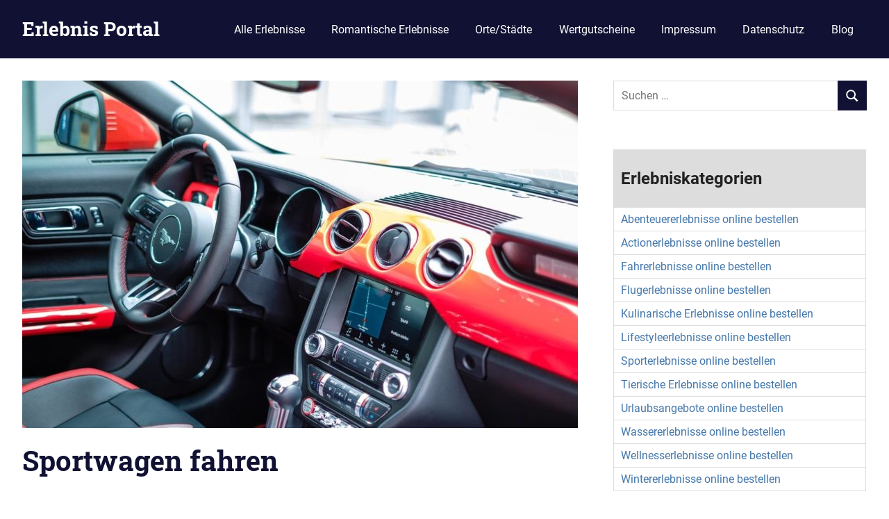

--- FILE ---
content_type: text/html; charset=UTF-8
request_url: https://erlebnis-gutschein-portal.de/sportwagen-fahren/
body_size: 23106
content:
<!DOCTYPE html><html lang="de"><head><meta charset="UTF-8"><meta name="viewport" content="width=device-width, initial-scale=1"><link rel="profile" href="http://gmpg.org/xfn/11"><link rel="pingback" href="https://erlebnis-gutschein-portal.de/xmlrpc.php"><meta name='robots' content='index, follow, max-image-preview:large, max-snippet:-1, max-video-preview:-1' /><title>⇒ Sportwagen fahren bestellen - Erlebnis Gutschein Portal</title><meta name="description" content="Sportwagen fahren für alle Fans von schnellen Autos ✓ Ferrari fahren ✓ Lamborhini fahren ✓ Audi R8 fahren ✓ Corvette fahren ✓ Gutscheine 3 Jahre gültig ✓" /><link rel="canonical" href="https://erlebnis-gutschein-portal.de/sportwagen-fahren/" /><meta property="og:locale" content="de_DE" /><meta property="og:type" content="article" /><meta property="og:title" content="⇒ Sportwagen fahren bestellen - Erlebnis Gutschein Portal" /><meta property="og:description" content="Sportwagen fahren für alle Fans von schnellen Autos ✓ Ferrari fahren ✓ Lamborhini fahren ✓ Audi R8 fahren ✓ Corvette fahren ✓ Gutscheine 3 Jahre gültig ✓" /><meta property="og:url" content="https://erlebnis-gutschein-portal.de/sportwagen-fahren/" /><meta property="og:site_name" content="Erlebnis Portal" /><meta property="article:published_time" content="2015-03-13T12:40:13+00:00" /><meta property="article:modified_time" content="2021-08-20T15:53:29+00:00" /><meta property="og:image" content="https://erlebnis-gutschein-portal.de/wp-content/uploads/2015/09/sportwagen-fahren-neu.jpg" /><meta property="og:image:width" content="1280" /><meta property="og:image:height" content="800" /><meta property="og:image:type" content="image/jpeg" /><meta name="author" content="Erlebnis-Team" /><meta name="twitter:card" content="summary_large_image" /><meta name="twitter:label1" content="Verfasst von" /><meta name="twitter:data1" content="Erlebnis-Team" /><meta name="twitter:label2" content="Geschätzte Lesezeit" /><meta name="twitter:data2" content="2 Minuten" /> <script type="application/ld+json" class="yoast-schema-graph">{"@context":"https://schema.org","@graph":[{"@type":"WebPage","@id":"https://erlebnis-gutschein-portal.de/sportwagen-fahren/","url":"https://erlebnis-gutschein-portal.de/sportwagen-fahren/","name":"⇒ Sportwagen fahren bestellen - Erlebnis Gutschein Portal","isPartOf":{"@id":"https://erlebnis-gutschein-portal.de/#website"},"primaryImageOfPage":{"@id":"https://erlebnis-gutschein-portal.de/sportwagen-fahren/#primaryimage"},"image":{"@id":"https://erlebnis-gutschein-portal.de/sportwagen-fahren/#primaryimage"},"thumbnailUrl":"https://erlebnis-gutschein-portal.de/wp-content/uploads/2015/09/sportwagen-fahren-neu.jpg","datePublished":"2015-03-13T12:40:13+00:00","dateModified":"2021-08-20T15:53:29+00:00","author":{"@id":"https://erlebnis-gutschein-portal.de/#/schema/person/ff85d7a7cbcf37ee6c90700ddea7072a"},"description":"Sportwagen fahren für alle Fans von schnellen Autos ✓ Ferrari fahren ✓ Lamborhini fahren ✓ Audi R8 fahren ✓ Corvette fahren ✓ Gutscheine 3 Jahre gültig ✓","breadcrumb":{"@id":"https://erlebnis-gutschein-portal.de/sportwagen-fahren/#breadcrumb"},"inLanguage":"de","potentialAction":[{"@type":"ReadAction","target":["https://erlebnis-gutschein-portal.de/sportwagen-fahren/"]}]},{"@type":"ImageObject","inLanguage":"de","@id":"https://erlebnis-gutschein-portal.de/sportwagen-fahren/#primaryimage","url":"https://erlebnis-gutschein-portal.de/wp-content/uploads/2015/09/sportwagen-fahren-neu.jpg","contentUrl":"https://erlebnis-gutschein-portal.de/wp-content/uploads/2015/09/sportwagen-fahren-neu.jpg","width":1280,"height":800,"caption":"Sportwagen fahren"},{"@type":"BreadcrumbList","@id":"https://erlebnis-gutschein-portal.de/sportwagen-fahren/#breadcrumb","itemListElement":[{"@type":"ListItem","position":1,"name":"Home","item":"https://erlebnis-gutschein-portal.de/"},{"@type":"ListItem","position":2,"name":"Sportwagen fahren"}]},{"@type":"WebSite","@id":"https://erlebnis-gutschein-portal.de/#website","url":"https://erlebnis-gutschein-portal.de/","name":"Erlebnis Portal","description":"Erlebnisgutscheine und Eventgeschenke","potentialAction":[{"@type":"SearchAction","target":{"@type":"EntryPoint","urlTemplate":"https://erlebnis-gutschein-portal.de/?s={search_term_string}"},"query-input":{"@type":"PropertyValueSpecification","valueRequired":true,"valueName":"search_term_string"}}],"inLanguage":"de"},{"@type":"Person","@id":"https://erlebnis-gutschein-portal.de/#/schema/person/ff85d7a7cbcf37ee6c90700ddea7072a","name":"Erlebnis-Team"}]}</script> <link rel="alternate" type="application/rss+xml" title="Erlebnis Portal &raquo; Feed" href="https://erlebnis-gutschein-portal.de/feed/" /><link rel="alternate" type="application/rss+xml" title="Erlebnis Portal &raquo; Kommentar-Feed" href="https://erlebnis-gutschein-portal.de/comments/feed/" /><link rel="alternate" type="application/rss+xml" title="Erlebnis Portal &raquo; Sportwagen fahren-Kommentar-Feed" href="https://erlebnis-gutschein-portal.de/sportwagen-fahren/feed/" /> <script defer src="[data-uri]"></script> <!--noptimize--><script id="erleb-ready">
			window.advanced_ads_ready=function(e,a){a=a||"complete";var d=function(e){return"interactive"===a?"loading"!==e:"complete"===e};d(document.readyState)?e():document.addEventListener("readystatechange",(function(a){d(a.target.readyState)&&e()}),{once:"interactive"===a})},window.advanced_ads_ready_queue=window.advanced_ads_ready_queue||[];		</script>
		<!--/noptimize--><link rel='stylesheet' id='pt-cv-public-style-css' href='https://erlebnis-gutschein-portal.de/wp-content/cache/autoptimize/autoptimize_single_63e5bf3e10ab10a9503bece255a79c13.php?ver=4.0.1' type='text/css' media='all' /><link rel='stylesheet' id='gridbox-theme-fonts-css' href='https://erlebnis-gutschein-portal.de/wp-content/cache/autoptimize/autoptimize_single_967039b23eda11db0724b09479617d01.php?ver=20201110' type='text/css' media='all' /><style id='wp-emoji-styles-inline-css' type='text/css'>img.wp-smiley, img.emoji {
		display: inline !important;
		border: none !important;
		box-shadow: none !important;
		height: 1em !important;
		width: 1em !important;
		margin: 0 0.07em !important;
		vertical-align: -0.1em !important;
		background: none !important;
		padding: 0 !important;
	}</style><link rel='stylesheet' id='wp-block-library-css' href='https://erlebnis-gutschein-portal.de/wp-includes/css/dist/block-library/style.min.css?ver=6.6.4' type='text/css' media='all' /><style id='classic-theme-styles-inline-css' type='text/css'>/*! This file is auto-generated */
.wp-block-button__link{color:#fff;background-color:#32373c;border-radius:9999px;box-shadow:none;text-decoration:none;padding:calc(.667em + 2px) calc(1.333em + 2px);font-size:1.125em}.wp-block-file__button{background:#32373c;color:#fff;text-decoration:none}</style><style id='global-styles-inline-css' type='text/css'>:root{--wp--preset--aspect-ratio--square: 1;--wp--preset--aspect-ratio--4-3: 4/3;--wp--preset--aspect-ratio--3-4: 3/4;--wp--preset--aspect-ratio--3-2: 3/2;--wp--preset--aspect-ratio--2-3: 2/3;--wp--preset--aspect-ratio--16-9: 16/9;--wp--preset--aspect-ratio--9-16: 9/16;--wp--preset--color--black: #000000;--wp--preset--color--cyan-bluish-gray: #abb8c3;--wp--preset--color--white: #ffffff;--wp--preset--color--pale-pink: #f78da7;--wp--preset--color--vivid-red: #cf2e2e;--wp--preset--color--luminous-vivid-orange: #ff6900;--wp--preset--color--luminous-vivid-amber: #fcb900;--wp--preset--color--light-green-cyan: #7bdcb5;--wp--preset--color--vivid-green-cyan: #00d084;--wp--preset--color--pale-cyan-blue: #8ed1fc;--wp--preset--color--vivid-cyan-blue: #0693e3;--wp--preset--color--vivid-purple: #9b51e0;--wp--preset--color--primary: #4477aa;--wp--preset--color--secondary: #114477;--wp--preset--color--tertiary: #111133;--wp--preset--color--accent: #117744;--wp--preset--color--highlight: #aa445e;--wp--preset--color--light-gray: #dddddd;--wp--preset--color--gray: #999999;--wp--preset--color--dark-gray: #222222;--wp--preset--gradient--vivid-cyan-blue-to-vivid-purple: linear-gradient(135deg,rgba(6,147,227,1) 0%,rgb(155,81,224) 100%);--wp--preset--gradient--light-green-cyan-to-vivid-green-cyan: linear-gradient(135deg,rgb(122,220,180) 0%,rgb(0,208,130) 100%);--wp--preset--gradient--luminous-vivid-amber-to-luminous-vivid-orange: linear-gradient(135deg,rgba(252,185,0,1) 0%,rgba(255,105,0,1) 100%);--wp--preset--gradient--luminous-vivid-orange-to-vivid-red: linear-gradient(135deg,rgba(255,105,0,1) 0%,rgb(207,46,46) 100%);--wp--preset--gradient--very-light-gray-to-cyan-bluish-gray: linear-gradient(135deg,rgb(238,238,238) 0%,rgb(169,184,195) 100%);--wp--preset--gradient--cool-to-warm-spectrum: linear-gradient(135deg,rgb(74,234,220) 0%,rgb(151,120,209) 20%,rgb(207,42,186) 40%,rgb(238,44,130) 60%,rgb(251,105,98) 80%,rgb(254,248,76) 100%);--wp--preset--gradient--blush-light-purple: linear-gradient(135deg,rgb(255,206,236) 0%,rgb(152,150,240) 100%);--wp--preset--gradient--blush-bordeaux: linear-gradient(135deg,rgb(254,205,165) 0%,rgb(254,45,45) 50%,rgb(107,0,62) 100%);--wp--preset--gradient--luminous-dusk: linear-gradient(135deg,rgb(255,203,112) 0%,rgb(199,81,192) 50%,rgb(65,88,208) 100%);--wp--preset--gradient--pale-ocean: linear-gradient(135deg,rgb(255,245,203) 0%,rgb(182,227,212) 50%,rgb(51,167,181) 100%);--wp--preset--gradient--electric-grass: linear-gradient(135deg,rgb(202,248,128) 0%,rgb(113,206,126) 100%);--wp--preset--gradient--midnight: linear-gradient(135deg,rgb(2,3,129) 0%,rgb(40,116,252) 100%);--wp--preset--font-size--small: 13px;--wp--preset--font-size--medium: 20px;--wp--preset--font-size--large: 36px;--wp--preset--font-size--x-large: 42px;--wp--preset--spacing--20: 0.44rem;--wp--preset--spacing--30: 0.67rem;--wp--preset--spacing--40: 1rem;--wp--preset--spacing--50: 1.5rem;--wp--preset--spacing--60: 2.25rem;--wp--preset--spacing--70: 3.38rem;--wp--preset--spacing--80: 5.06rem;--wp--preset--shadow--natural: 6px 6px 9px rgba(0, 0, 0, 0.2);--wp--preset--shadow--deep: 12px 12px 50px rgba(0, 0, 0, 0.4);--wp--preset--shadow--sharp: 6px 6px 0px rgba(0, 0, 0, 0.2);--wp--preset--shadow--outlined: 6px 6px 0px -3px rgba(255, 255, 255, 1), 6px 6px rgba(0, 0, 0, 1);--wp--preset--shadow--crisp: 6px 6px 0px rgba(0, 0, 0, 1);}:where(.is-layout-flex){gap: 0.5em;}:where(.is-layout-grid){gap: 0.5em;}body .is-layout-flex{display: flex;}.is-layout-flex{flex-wrap: wrap;align-items: center;}.is-layout-flex > :is(*, div){margin: 0;}body .is-layout-grid{display: grid;}.is-layout-grid > :is(*, div){margin: 0;}:where(.wp-block-columns.is-layout-flex){gap: 2em;}:where(.wp-block-columns.is-layout-grid){gap: 2em;}:where(.wp-block-post-template.is-layout-flex){gap: 1.25em;}:where(.wp-block-post-template.is-layout-grid){gap: 1.25em;}.has-black-color{color: var(--wp--preset--color--black) !important;}.has-cyan-bluish-gray-color{color: var(--wp--preset--color--cyan-bluish-gray) !important;}.has-white-color{color: var(--wp--preset--color--white) !important;}.has-pale-pink-color{color: var(--wp--preset--color--pale-pink) !important;}.has-vivid-red-color{color: var(--wp--preset--color--vivid-red) !important;}.has-luminous-vivid-orange-color{color: var(--wp--preset--color--luminous-vivid-orange) !important;}.has-luminous-vivid-amber-color{color: var(--wp--preset--color--luminous-vivid-amber) !important;}.has-light-green-cyan-color{color: var(--wp--preset--color--light-green-cyan) !important;}.has-vivid-green-cyan-color{color: var(--wp--preset--color--vivid-green-cyan) !important;}.has-pale-cyan-blue-color{color: var(--wp--preset--color--pale-cyan-blue) !important;}.has-vivid-cyan-blue-color{color: var(--wp--preset--color--vivid-cyan-blue) !important;}.has-vivid-purple-color{color: var(--wp--preset--color--vivid-purple) !important;}.has-black-background-color{background-color: var(--wp--preset--color--black) !important;}.has-cyan-bluish-gray-background-color{background-color: var(--wp--preset--color--cyan-bluish-gray) !important;}.has-white-background-color{background-color: var(--wp--preset--color--white) !important;}.has-pale-pink-background-color{background-color: var(--wp--preset--color--pale-pink) !important;}.has-vivid-red-background-color{background-color: var(--wp--preset--color--vivid-red) !important;}.has-luminous-vivid-orange-background-color{background-color: var(--wp--preset--color--luminous-vivid-orange) !important;}.has-luminous-vivid-amber-background-color{background-color: var(--wp--preset--color--luminous-vivid-amber) !important;}.has-light-green-cyan-background-color{background-color: var(--wp--preset--color--light-green-cyan) !important;}.has-vivid-green-cyan-background-color{background-color: var(--wp--preset--color--vivid-green-cyan) !important;}.has-pale-cyan-blue-background-color{background-color: var(--wp--preset--color--pale-cyan-blue) !important;}.has-vivid-cyan-blue-background-color{background-color: var(--wp--preset--color--vivid-cyan-blue) !important;}.has-vivid-purple-background-color{background-color: var(--wp--preset--color--vivid-purple) !important;}.has-black-border-color{border-color: var(--wp--preset--color--black) !important;}.has-cyan-bluish-gray-border-color{border-color: var(--wp--preset--color--cyan-bluish-gray) !important;}.has-white-border-color{border-color: var(--wp--preset--color--white) !important;}.has-pale-pink-border-color{border-color: var(--wp--preset--color--pale-pink) !important;}.has-vivid-red-border-color{border-color: var(--wp--preset--color--vivid-red) !important;}.has-luminous-vivid-orange-border-color{border-color: var(--wp--preset--color--luminous-vivid-orange) !important;}.has-luminous-vivid-amber-border-color{border-color: var(--wp--preset--color--luminous-vivid-amber) !important;}.has-light-green-cyan-border-color{border-color: var(--wp--preset--color--light-green-cyan) !important;}.has-vivid-green-cyan-border-color{border-color: var(--wp--preset--color--vivid-green-cyan) !important;}.has-pale-cyan-blue-border-color{border-color: var(--wp--preset--color--pale-cyan-blue) !important;}.has-vivid-cyan-blue-border-color{border-color: var(--wp--preset--color--vivid-cyan-blue) !important;}.has-vivid-purple-border-color{border-color: var(--wp--preset--color--vivid-purple) !important;}.has-vivid-cyan-blue-to-vivid-purple-gradient-background{background: var(--wp--preset--gradient--vivid-cyan-blue-to-vivid-purple) !important;}.has-light-green-cyan-to-vivid-green-cyan-gradient-background{background: var(--wp--preset--gradient--light-green-cyan-to-vivid-green-cyan) !important;}.has-luminous-vivid-amber-to-luminous-vivid-orange-gradient-background{background: var(--wp--preset--gradient--luminous-vivid-amber-to-luminous-vivid-orange) !important;}.has-luminous-vivid-orange-to-vivid-red-gradient-background{background: var(--wp--preset--gradient--luminous-vivid-orange-to-vivid-red) !important;}.has-very-light-gray-to-cyan-bluish-gray-gradient-background{background: var(--wp--preset--gradient--very-light-gray-to-cyan-bluish-gray) !important;}.has-cool-to-warm-spectrum-gradient-background{background: var(--wp--preset--gradient--cool-to-warm-spectrum) !important;}.has-blush-light-purple-gradient-background{background: var(--wp--preset--gradient--blush-light-purple) !important;}.has-blush-bordeaux-gradient-background{background: var(--wp--preset--gradient--blush-bordeaux) !important;}.has-luminous-dusk-gradient-background{background: var(--wp--preset--gradient--luminous-dusk) !important;}.has-pale-ocean-gradient-background{background: var(--wp--preset--gradient--pale-ocean) !important;}.has-electric-grass-gradient-background{background: var(--wp--preset--gradient--electric-grass) !important;}.has-midnight-gradient-background{background: var(--wp--preset--gradient--midnight) !important;}.has-small-font-size{font-size: var(--wp--preset--font-size--small) !important;}.has-medium-font-size{font-size: var(--wp--preset--font-size--medium) !important;}.has-large-font-size{font-size: var(--wp--preset--font-size--large) !important;}.has-x-large-font-size{font-size: var(--wp--preset--font-size--x-large) !important;}
:where(.wp-block-post-template.is-layout-flex){gap: 1.25em;}:where(.wp-block-post-template.is-layout-grid){gap: 1.25em;}
:where(.wp-block-columns.is-layout-flex){gap: 2em;}:where(.wp-block-columns.is-layout-grid){gap: 2em;}
:root :where(.wp-block-pullquote){font-size: 1.5em;line-height: 1.6;}</style><link rel='stylesheet' id='gridbox-stylesheet-css' href='https://erlebnis-gutschein-portal.de/wp-content/cache/autoptimize/autoptimize_single_910ea585c09ac0c4703324f2f989dd8c.php?ver=2.4.0' type='text/css' media='all' /><style id='gridbox-stylesheet-inline-css' type='text/css'>.site-description, .type-post .entry-footer .entry-tags, .type-post .entry-footer .post-navigation { position: absolute; clip: rect(1px, 1px, 1px, 1px); width: 1px; height: 1px; overflow: hidden; }</style><link rel='stylesheet' id='gridbox-safari-flexbox-fixes-css' href='https://erlebnis-gutschein-portal.de/wp-content/cache/autoptimize/autoptimize_single_b47be1163e25496a5e58a18c98d278e7.php?ver=20200420' type='text/css' media='all' /><link rel='stylesheet' id='borlabs-cookie-css' href='https://erlebnis-gutschein-portal.de/wp-content/cache/autoptimize/autoptimize_single_8a7546863e0bd0c7fd5da5fa8e1a608c.php?ver=2.3-10' type='text/css' media='all' /> <script defer type="text/javascript" src="https://erlebnis-gutschein-portal.de/wp-includes/js/jquery/jquery.min.js?ver=3.7.1" id="jquery-core-js"></script> <script defer type="text/javascript" src="https://erlebnis-gutschein-portal.de/wp-includes/js/jquery/jquery-migrate.min.js?ver=3.4.1" id="jquery-migrate-js"></script> <!--[if lt IE 9]> <script type="text/javascript" src="https://erlebnis-gutschein-portal.de/wp-content/themes/gridbox/assets/js/html5shiv.min.js?ver=3.7.3" id="html5shiv-js"></script> <![endif]--> <script defer type="text/javascript" src="https://erlebnis-gutschein-portal.de/wp-content/themes/gridbox/assets/js/svgxuse.min.js?ver=1.2.6" id="svgxuse-js"></script> <script defer id="borlabs-cookie-prioritize-js-extra" src="[data-uri]"></script> <script defer data-pagespeed-no-defer type="text/javascript" src="https://erlebnis-gutschein-portal.de/wp-content/plugins/borlabs-cookie/assets/javascript/borlabs-cookie-prioritize.min.js?ver=2.3" id="borlabs-cookie-prioritize-js"></script> <link rel="https://api.w.org/" href="https://erlebnis-gutschein-portal.de/wp-json/" /><link rel="alternate" title="JSON" type="application/json" href="https://erlebnis-gutschein-portal.de/wp-json/wp/v2/posts/10088" /><link rel="EditURI" type="application/rsd+xml" title="RSD" href="https://erlebnis-gutschein-portal.de/xmlrpc.php?rsd" /><meta name="generator" content="WordPress 6.6.4" /><link rel='shortlink' href='https://erlebnis-gutschein-portal.de/?p=10088' /><link rel="alternate" title="oEmbed (JSON)" type="application/json+oembed" href="https://erlebnis-gutschein-portal.de/wp-json/oembed/1.0/embed?url=https%3A%2F%2Ferlebnis-gutschein-portal.de%2Fsportwagen-fahren%2F" /><link rel="alternate" title="oEmbed (XML)" type="text/xml+oembed" href="https://erlebnis-gutschein-portal.de/wp-json/oembed/1.0/embed?url=https%3A%2F%2Ferlebnis-gutschein-portal.de%2Fsportwagen-fahren%2F&#038;format=xml" /> <script defer src="[data-uri]"></script><link rel="icon" href="https://erlebnis-gutschein-portal.de/wp-content/uploads/2015/08/cropped-bungee-jumping-header-32x32.jpg" sizes="32x32" /><link rel="icon" href="https://erlebnis-gutschein-portal.de/wp-content/uploads/2015/08/cropped-bungee-jumping-header-192x192.jpg" sizes="192x192" /><link rel="apple-touch-icon" href="https://erlebnis-gutschein-portal.de/wp-content/uploads/2015/08/cropped-bungee-jumping-header-180x180.jpg" /><meta name="msapplication-TileImage" content="https://erlebnis-gutschein-portal.de/wp-content/uploads/2015/08/cropped-bungee-jumping-header-270x270.jpg" /><style type="text/css" id="wp-custom-css">/*
Füge deinen eigenen CSS-Code nach diesem Kommentar hinter dem abschließenden Schrägstrich ein. 

Klicke auf das Hilfe-Symbol oben, um mehr zu erfahren.
*/</style></head><body class="post-template-default single single-post postid-10088 single-format-standard wp-embed-responsive post-layout-four-columns post-layout-columns date-hidden author-hidden categories-hidden aa-prefix-erleb-"><div id="page" class="hfeed site"> <a class="skip-link screen-reader-text" href="#content">Zum Inhalt springen</a><header id="masthead" class="site-header clearfix" role="banner"><div class="header-main container clearfix"><div id="logo" class="site-branding clearfix"><p class="site-title"><a href="https://erlebnis-gutschein-portal.de/" rel="home">Erlebnis Portal</a></p><p class="site-description">Erlebnisgutscheine und Eventgeschenke</p></div> <button class="primary-menu-toggle menu-toggle" aria-controls="primary-menu" aria-expanded="false" > <svg class="icon icon-menu" aria-hidden="true" role="img"> <use xlink:href="https://erlebnis-gutschein-portal.de/wp-content/themes/gridbox/assets/icons/genericons-neue.svg#menu"></use> </svg><svg class="icon icon-close" aria-hidden="true" role="img"> <use xlink:href="https://erlebnis-gutschein-portal.de/wp-content/themes/gridbox/assets/icons/genericons-neue.svg#close"></use> </svg> <span class="menu-toggle-text screen-reader-text">Menu</span> </button><div class="primary-navigation"><nav id="site-navigation" class="main-navigation" role="navigation"  aria-label="Primary Menu"><ul id="primary-menu" class="menu"><li id="menu-item-24524" class="menu-item menu-item-type-post_type menu-item-object-page menu-item-24524"><a href="https://erlebnis-gutschein-portal.de/erlebnisse/">Alle Erlebnisse</a></li><li id="menu-item-27830" class="menu-item menu-item-type-post_type menu-item-object-post menu-item-27830"><a href="https://erlebnis-gutschein-portal.de/romantische-erlebnisse/">Romantische Erlebnisse</a></li><li id="menu-item-19537" class="menu-item menu-item-type-taxonomy menu-item-object-category menu-item-19537"><a href="https://erlebnis-gutschein-portal.de/category/regional/">Orte/Städte</a></li><li id="menu-item-18862" class="menu-item menu-item-type-post_type menu-item-object-post menu-item-18862"><a href="https://erlebnis-gutschein-portal.de/wertgutscheine/">Wertgutscheine</a></li><li id="menu-item-24867" class="menu-item menu-item-type-post_type menu-item-object-page menu-item-24867"><a href="https://erlebnis-gutschein-portal.de/impressum/">Impressum</a></li><li id="menu-item-24868" class="menu-item menu-item-type-post_type menu-item-object-page menu-item-24868"><a href="https://erlebnis-gutschein-portal.de/datenschutz/">Datenschutz</a></li><li id="menu-item-15728" class="menu-item menu-item-type-taxonomy menu-item-object-category menu-item-15728"><a href="https://erlebnis-gutschein-portal.de/category/blog/">Blog</a></li></ul></nav></div></div></header><div id="content" class="site-content container clearfix"><section id="primary" class="content-single content-area"><main id="main" class="site-main" role="main"><article id="post-10088" class="post-10088 post type-post status-publish format-standard has-post-thumbnail hentry category-allgemein"> <img width="800" height="500" src="https://erlebnis-gutschein-portal.de/wp-content/uploads/2015/09/sportwagen-fahren-neu-800x500.jpg" class="attachment-post-thumbnail size-post-thumbnail wp-post-image" alt="Sportwagen fahren" decoding="async" fetchpriority="high" srcset="https://erlebnis-gutschein-portal.de/wp-content/uploads/2015/09/sportwagen-fahren-neu-800x500.jpg 800w, https://erlebnis-gutschein-portal.de/wp-content/uploads/2015/09/sportwagen-fahren-neu-300x188.jpg 300w, https://erlebnis-gutschein-portal.de/wp-content/uploads/2015/09/sportwagen-fahren-neu-768x480.jpg 768w, https://erlebnis-gutschein-portal.de/wp-content/uploads/2015/09/sportwagen-fahren-neu-1024x640.jpg 1024w, https://erlebnis-gutschein-portal.de/wp-content/uploads/2015/09/sportwagen-fahren-neu.jpg 1280w" sizes="(max-width: 800px) 100vw, 800px" /><header class="entry-header"><h1 class="entry-title">Sportwagen fahren</h1><div class="entry-meta"><span class="meta-date"><a href="https://erlebnis-gutschein-portal.de/sportwagen-fahren/" title="12:40" rel="bookmark"><time class="entry-date published updated" datetime="2015-03-13T12:40:13+00:00">13. März 2015</time></a></span><span class="meta-author"> <span class="author vcard"><a class="url fn n" href="https://erlebnis-gutschein-portal.de/author/marco/" title="Alle Beiträge von Erlebnis-Team anzeigen" rel="author">Erlebnis-Team</a></span></span><span class="meta-category"> <a href="https://erlebnis-gutschein-portal.de/category/allgemein/" rel="category tag">Allgemein</a></span></div></header><div class="entry-content clearfix"><p>Beim Sportwagen fahren können Sie sich auf PS-starke Ausflüge freuen. Es handelt sich um ein absolutes Traum-Erlebnis für Fans von schnellen Autos. Die Auswahl reicht vom Ferrari bis zum Lamborghini. Erleben Sie Luxus pur, wenn Sie in einem Sportwagen Ihrer Wahl Platz nehmen.</p><div class="table-scrollable"><table><thead><tr><td width="52%"; bgcolor=#DDDDDD>Anbieter</td><td bgcolor=#DDDDDD>Bestell Links</td></tr></thead><tbody><tr><td>Jochen Schweizer</td><td>⇒ *<a href="https://www.awin1.com/cread.php?awinmid=11717&#038;awinaffid=625339&#038;clickref=Traumauto&#038;p=%5B%5Bhttps%253A%252F%252Fwww.jochen-schweizer.de%252Fmotorpower%252Ftraumautos%252Cdefault%252Csc.html%5D%5D" target="_blank" rel="nofollow noopener noreferrer" title="Sportwagen fahren Jochen Schweizer">Angebote</a> ⇐</td></tr><tr><td>Mydays</td><td>⇒ *<a href="https://www.awin1.com/cread.php?awinmid=14087&#038;awinaffid=625339&#038;ued=https%3A%2F%2Fwww.mydays.de%2Fgeschenkideen%2Fsportwagen-fahren" target="_blank" rel="nofollow noopener noreferrer" title="Sportwagen fahren Mydays">Angebote</a> ⇐</td></tr><tr><td>Jollydays</td><td>⇒ *<a href="https://www.awin1.com/cread.php?awinmid=14126&#038;awinaffid=625339&#038;clickref=Traumauto&#038;p=%5B%5Bhttps%253A%252F%252Fjollydays.de%252Fthema%252Ftraumwagen-mieten-fahren%5D%5D" target="_blank" rel="nofollow noopener noreferrer" title="Sportwagen fahren Jollydays">Angebote</a> ⇐</td></tr></tbody></table></div><h2>Infos Sportwagen fahren</h2><p>Jetzt wo der Frühling vor der Tür steht und die Bäume wieder austreiben werden Fahrten ins Grüne wieder zu einer der schönsten Freizeitbeschäftigungen. Dann suchen wieder Motorradfahrer, Radfahrer und natürlich Autofahrer die ruhigen Straßen mit herrlicher Nähe zur Natur. Besonders das Sportwagen fahren mit dem Cabriolet &#8211; z.B. mit dem Audi A5 Cabriolet &#8211; sind besonders beliebt.<br /><div class="pt-cv-wrapper"><div class="pt-cv-view pt-cv-grid pt-cv-colsys" id="pt-cv-view-5070f36vfo"><div data-id="pt-cv-page-1" class="pt-cv-page" data-cvc="3"><div class="col-md-4 col-sm-6 col-xs-12 pt-cv-content-item pt-cv-1-col" ><div class='pt-cv-ifield'><a href="https://erlebnis-gutschein-portal.de/ferrari-fahren/" class="_self pt-cv-href-thumbnail pt-cv-thumb-default" target="_self" ><img decoding="async" width="300" height="188" src="https://erlebnis-gutschein-portal.de/wp-content/uploads/2015/08/ferrari-fahren-neu-300x188.jpg" class="pt-cv-thumbnail" alt="Ferrari fahren" srcset="https://erlebnis-gutschein-portal.de/wp-content/uploads/2015/08/ferrari-fahren-neu-300x188.jpg 300w, https://erlebnis-gutschein-portal.de/wp-content/uploads/2015/08/ferrari-fahren-neu-768x480.jpg 768w, https://erlebnis-gutschein-portal.de/wp-content/uploads/2015/08/ferrari-fahren-neu-1024x640.jpg 1024w, https://erlebnis-gutschein-portal.de/wp-content/uploads/2015/08/ferrari-fahren-neu-800x500.jpg 800w, https://erlebnis-gutschein-portal.de/wp-content/uploads/2015/08/ferrari-fahren-neu.jpg 1280w" sizes="(max-width: 300px) 100vw, 300px" /></a><p class="pt-cv-title"><a href="https://erlebnis-gutschein-portal.de/ferrari-fahren/" class="_self" target="_self" >Ferrari fahren</a></p><div class="pt-cv-content">Das Ferrari fahren ist ein sehr beliebtes Erlebnisgeschenk für Männer. Für viele Autofans ist der Ferrari der Inbegriff des rassigen ...<br /><div class="pt-cv-rmwrap"><a href="https://erlebnis-gutschein-portal.de/ferrari-fahren/" class="_self pt-cv-readmore btn btn-success" target="_self">Weiterlesen …</a></div></div></div></div><div class="col-md-4 col-sm-6 col-xs-12 pt-cv-content-item pt-cv-1-col" ><div class='pt-cv-ifield'><a href="https://erlebnis-gutschein-portal.de/lamborghini-fahren/" class="_self pt-cv-href-thumbnail pt-cv-thumb-default" target="_self" ><img decoding="async" width="300" height="188" src="https://erlebnis-gutschein-portal.de/wp-content/uploads/2015/09/lamborghini-fahren-neu-300x188.jpg" class="pt-cv-thumbnail" alt="Lamborghini fahren" srcset="https://erlebnis-gutschein-portal.de/wp-content/uploads/2015/09/lamborghini-fahren-neu-300x188.jpg 300w, https://erlebnis-gutschein-portal.de/wp-content/uploads/2015/09/lamborghini-fahren-neu-768x480.jpg 768w, https://erlebnis-gutschein-portal.de/wp-content/uploads/2015/09/lamborghini-fahren-neu-1024x640.jpg 1024w, https://erlebnis-gutschein-portal.de/wp-content/uploads/2015/09/lamborghini-fahren-neu-800x500.jpg 800w, https://erlebnis-gutschein-portal.de/wp-content/uploads/2015/09/lamborghini-fahren-neu.jpg 1280w" sizes="(max-width: 300px) 100vw, 300px" /></a><p class="pt-cv-title"><a href="https://erlebnis-gutschein-portal.de/lamborghini-fahren/" class="_self" target="_self" >Lamborghini fahren</a></p><div class="pt-cv-content">Bei dem Lamborghini fahren können Sie sich auf kraftvolle Eleganz freuen. Es ist schon etwas ganz Besonderes, in einem Lamborghini ...<br /><div class="pt-cv-rmwrap"><a href="https://erlebnis-gutschein-portal.de/lamborghini-fahren/" class="_self pt-cv-readmore btn btn-success" target="_self">Weiterlesen …</a></div></div></div></div><div class="col-md-4 col-sm-6 col-xs-12 pt-cv-content-item pt-cv-1-col" ><div class='pt-cv-ifield'><a href="https://erlebnis-gutschein-portal.de/porsche-fahren/" class="_self pt-cv-href-thumbnail pt-cv-thumb-default" target="_self" ><img loading="lazy" decoding="async" width="300" height="188" src="https://erlebnis-gutschein-portal.de/wp-content/uploads/2015/09/porsche-fahren-neu-300x188.jpg" class="pt-cv-thumbnail" alt="Porsche fahren" srcset="https://erlebnis-gutschein-portal.de/wp-content/uploads/2015/09/porsche-fahren-neu-300x188.jpg 300w, https://erlebnis-gutschein-portal.de/wp-content/uploads/2015/09/porsche-fahren-neu-768x480.jpg 768w, https://erlebnis-gutschein-portal.de/wp-content/uploads/2015/09/porsche-fahren-neu-1024x640.jpg 1024w, https://erlebnis-gutschein-portal.de/wp-content/uploads/2015/09/porsche-fahren-neu-800x500.jpg 800w, https://erlebnis-gutschein-portal.de/wp-content/uploads/2015/09/porsche-fahren-neu.jpg 1280w" sizes="(max-width: 300px) 100vw, 300px" /></a><p class="pt-cv-title"><a href="https://erlebnis-gutschein-portal.de/porsche-fahren/" class="_self" target="_self" >Porsche fahren</a></p><div class="pt-cv-content">Beim Porsche fahren erwartet Sie ein Klassiker der Traumautos. Erleben auch Sie deutsche Sportwagen-Kultur einmal hautnah. Ob nun auf der ...<br /><div class="pt-cv-rmwrap"><a href="https://erlebnis-gutschein-portal.de/porsche-fahren/" class="_self pt-cv-readmore btn btn-success" target="_self">Weiterlesen …</a></div></div></div></div></div></div></div>Denn falls es doch mal einen Regenschauer geben sollte, kann das Dach einfach zugemacht werden und man sitzt im Trockenen. Das Schöne bei Fahrten ins Grüne ist die Freiheit und Unbeschwertheit. Sie können sich einfach die Straßen entlanghangeln und sich – je nach Belieben – die schönsten Flecken aussuchen. Kurz eine Decke und eine Kühlbox mit kühlen Getränken und Leckereien ins Auto geworfen und schon kann ein Picknick mit der Familie oder romantisch zu zweit genossen werden. Wer sich nichts selbst mitnehmen möchte kann auch Restaurants oder Cafés mit Sitzmöglichkeiten auf der Terrasse aufsuchen. Oder Sie fahren zu einem abgelegenen Ort, klappen die Sitze nach hinten und genießen die Ruhe und den blauen Himmel – die Möglichkeiten sind unbegrenzt.<br /><script async src="https://pagead2.googlesyndication.com/pagead/js/adsbygoogle.js?client=ca-pub-4639649775501280"
     crossorigin="anonymous"></script><br /> <ins class="adsbygoogle"
 style="display:block; text-align:center;"
 data-ad-layout="in-article"
 data-ad-format="fluid"
 data-ad-client="ca-pub-4639649775501280"
 data-ad-slot="3108275533"></ins><br /> <script>(adsbygoogle = window.adsbygoogle || []).push({});</script>Zunehmend wird das Sportwagen fahren auch als Geschenk zu Hochzeiten, Geburtstagen oder Jahrestagen verschenkt. Meist Paare erhalten einen Gutschein über einen Tag oder sogar eines ganzen Wochenendes eines Sportwagens bzw. Cabrios. Beim Wochenende bietet es sich natürlich an gleich eine schöne Unterkunft zu mieten und etwas weiter weg zu fahren. Besonders in den Bergen lässt sich ein sportliches Cabrio schön ausfahren. Steile Serpentinen mit herrlichem Panoramablick sind das non plus Ultra bei der Fahrt ins Grüne. Anschließend kann man sich auf einer Berghütte mit einer deftigen Jausenplatte und einem kühlen Getränk stärken. Oder sie packen einfach die Badesachen ein und machen Halt an einem kristallklaren Bergsee um sich etwas Abfischung zu verschaffen.</p><p><strong>Hinweis:</strong> Als AWIN-Partner verdient der Seitenbetreiber an qualifizierten Käufen (mit * gekennzeichnete Verlinkungen = Werbung)</p></div><footer class="entry-footer"></footer></article><div id="comments" class="comments-area"></div></main></section><section id="secondary" class="sidebar widget-area clearfix" role="complementary"><aside id="search-2" class="widget widget_search clearfix"><form role="search" method="get" class="search-form" action="https://erlebnis-gutschein-portal.de/"> <label> <span class="screen-reader-text">Suchen nach:</span> <input type="search" class="search-field"
 placeholder="Suchen &hellip;"
 value="" name="s"
 title="Suchen nach:" /> </label> <button type="submit" class="search-submit"> <svg class="icon icon-search" aria-hidden="true" role="img"> <use xlink:href="https://erlebnis-gutschein-portal.de/wp-content/themes/gridbox/assets/icons/genericons-neue.svg#search"></use> </svg> <span class="screen-reader-text">Suchen</span> </button></form></aside><aside id="custom_html-8" class="widget_text widget widget_custom_html clearfix"><div class="textwidget custom-html-widget"><div class="table-scrollable"><table><thead><tr><td bgcolor=#DDDDDD><h3>Erlebniskategorien</h3></td></tr></thead><tbody><tr><td><a href="/abenteuer">Abenteuererlebnisse online bestellen</a></td></tr><tr><td><a href="/action">Actionerlebnisse online bestellen</a></td></tr><tr><td><a href="/fahren">Fahrerlebnisse online bestellen</a></td></tr><tr><td><a href="/fliegen">Flugerlebnisse online bestellen</a></td></tr><tr><td><a href="/kulinarik">Kulinarische Erlebnisse online bestellen</a></td></tr><tr><td><a href="/lifestyle">Lifestyleerlebnisse online bestellen</a></td></tr><tr><td><a href="/sport">Sporterlebnisse online bestellen</a></td></tr><tr><td><a href="tiere">Tierische Erlebnisse online bestellen</a></td></tr><tr><td><a href="/urlaub">Urlaubsangebote online bestellen</a></td></tr><tr><td><a href="/wasser">Wassererlebnisse online bestellen</a></td></tr><tr><td><a href="/wellness">Wellnesserlebnisse online bestellen</a></td></tr><tr><td><a href="/winter">Wintererlebnisse online bestellen</a></td></tr></tbody></table></div><div class="table-scrollable"><table><thead><tr><td bgcolor=#DDDDDD><h3>Personengruppen</h3></td></tr></thead><tbody><tr><td><a href="/frauen">Erlebnisse für Frauen online bestellen</a></td></tr><tr><td><a href="/kinder">Erlebnisse für Kinder online bestellen</a></td></tr><tr><td><a href="/maenner">Erlebnisse für Männer online bestellen</a></td></tr><tr><td><a href="/paare">Erlebnisse für Paare online bestellen</a></td></tr><tr><td><a href="/senioren">Erlebnisse für Senioren online bestellen</a></td></tr></tbody></table></div><div class="table-scrollable"><table><thead><tr><td bgcolor=#DDDDDD><h3>Bundesländer</h3></td></tr></thead><tbody><tr><td><a href="/erlebnisse-baden-wuerttemberg">Erlebnisangebote Baden-Württemberg</a></td></tr><tr><td><a href="/erlebnisse-bayern">Erlebnisangebote Bayern</a></td></tr><tr><td><a href="/erlebnisse-berlin">Erlebnisangebote Berlin</a></td></tr><tr><td><a href="/erlebnisse-brandenburg">Erlebnisangebote Brandenburg</a></td></tr><tr><td><a href="/erlebnisse-bremen">Erlebnisangebote Bremen</a></td></tr><tr><td><a href="/erlebnisse-hamburg">Erlebnisangebote Hamburg</a></td></tr><tr><td><a href="/erlebnisse-hessen">Erlebnisangebote Hessen</a></td></tr><tr><td><a href="/erlebnisse-mecklenburg-vorpommern">Erlebnisangebote Meckl.-Vorpommern</a></td></tr><tr><td><a href="/erlebnisse-niedersachsen">Erlebnisangebote Niedersachsen</a></td></tr><tr><td><a href="/erlebnisse-nrw">Erlebnisangebote Nordrhein-Westfalen</a></td></tr><tr><td><a href="/erlebnisse-rheinland-pfalz">Erlebnisangebote Rheinland-Pfalz</a></td></tr><tr><td><a href="/erlebnisse-saarland">Erlebnisangebote Saarland</a></td></tr><tr><td><a href="/erlebnisse-sachsen/">Erlebnisangebote Sachsen</a></td></tr><tr><td><a href="/erlebnisse-sachsen-anhalt">Erlebnisangebote Sachsen-Anhalt</a></td></tr><tr><td><a href="/erlebnisse-schleswig-holstein">Erlebnisangebote Schleswig-Holstein</a></td></tr><tr><td><a href="/erlebnisse-thueringen">Erlebnisangebote Thüringen</a></td></tr></tbody></table></div><div class="table-scrollable"><table><thead><tr><td bgcolor=#DDDDDD><h3>Geschenkeanlässe</h3></td></tr></thead><tbody><tr><td><a href="/erlebnisse-geburtstag">Erlebnigeschenke zum Geburtstag</a></td></tr><tr><td><a href="/erlebnisse-hochzeit">Erlebnigeschenke zur Hochzeit</a></td></tr><tr><td><a href="/erlebnisse-hochzeitstag">Erlebnigeschenke zum Hochzeitstag</a></td></tr><tr><td><a href="/erlebnisse-muttertag">Erlebnigeschenke zum Muttertag</a></td></tr><tr><td><a href="/erlebnisse-ostern">Erlebnigeschenke zu Ostern</a></td></tr><tr><td><a href="/erlebnisse-valentinstag">Erlebnigeschenke zum Valentinstag </a></td></tr><tr><td><a href="/erlebnisse-vatertag">Erlebnigeschenke zum Vatertag</a></td></tr><tr><td><a href="erlebnisse-verlobung">Erlebnigeschenke zur Verlobung </a></td></tr><tr><td><a href="/erlebnisse-weihnachten">Erlebnigeschenke zu Weihnachten</a></td></tr></tbody></table></div></div></aside></section></div><div id="footer" class="footer-wrap"><footer id="colophon" class="site-footer container clearfix" role="contentinfo"><div id="footer-text" class="site-info"> <span class="credit-link"> WordPress Theme: Gridbox by ThemeZee. </span></div></footer></div></div><div data-nosnippet><script id="BorlabsCookieBoxWrap" type="text/template"><div
    id="BorlabsCookieBox"
    class="BorlabsCookie"
    role="dialog"
    aria-labelledby="CookieBoxTextHeadline"
    aria-describedby="CookieBoxTextDescription"
    aria-modal="true"
>
    <div class="top-center" style="display: none;">
        <div class="_brlbs-box-wrap">
            <div class="_brlbs-box _brlbs-box-advanced">
                <div class="cookie-box">
                    <div class="container">
                        <div class="row">
                            <div class="col-12">
                                <div class="_brlbs-flex-center">
                                                                            <img
                                            width="32"
                                            height="32"
                                            class="cookie-logo"
                                            src="https://erlebnis-gutschein-portal.de/wp-content/plugins/borlabs-cookie/assets/images/borlabs-cookie-logo.svg"
                                            srcset="https://erlebnis-gutschein-portal.de/wp-content/plugins/borlabs-cookie/assets/images/borlabs-cookie-logo.svg, https://erlebnis-gutschein-portal.de/wp-content/plugins/borlabs-cookie/assets/images/borlabs-cookie-logo.svg 2x"
                                            alt="Datenschutzeinstellungen"
                                            aria-hidden="true"
                                        >
                                    
                                    <span role="heading" aria-level="3" class="_brlbs-h3" id="CookieBoxTextHeadline">Datenschutzeinstellungen</span>
                                </div>

                                <p id="CookieBoxTextDescription"><span class="_brlbs-paragraph _brlbs-text-description">Wir nutzen Cookies auf unserer Website. Einige von ihnen sind essenziell, während andere uns helfen, diese Website und Ihre Erfahrung zu verbessern.</span> <span class="_brlbs-paragraph _brlbs-text-confirm-age">Wenn Sie unter 16 Jahre alt sind und Ihre Zustimmung zu freiwilligen Diensten geben möchten, müssen Sie Ihre Erziehungsberechtigten um Erlaubnis bitten.</span> <span class="_brlbs-paragraph _brlbs-text-technology">Wir nutzen Cookies auf unserer Website. Einige von ihnen sind essenziell, andere helfen uns die Website und Ihre Erfahrung zu verbessern und andere werden wiederum für personalisierte Werbung verwendet.</span> <span class="_brlbs-paragraph _brlbs-text-personal-data">Personenbezogene Daten können verarbeitet werden (z. B. IP-Adressen), z. B. für personalisierte Anzeigen und Inhalte oder Anzeigen- und Inhaltsmessung.</span> <span class="_brlbs-paragraph _brlbs-text-more-information">Weitere Informationen über die Verwendung Ihrer Daten finden Sie in unserer  <a class="_brlbs-cursor" href="https://erlebnis-gutschein-portal.de/datenschutz/">Datenschutzerklärung</a>.</span> <span class="_brlbs-paragraph _brlbs-text-revoke">Sie können Ihre Auswahl jederzeit unter <a class="_brlbs-cursor" href="#" data-cookie-individual>Einstellungen</a> widerrufen oder anpassen.</span></p>

                                                                    <fieldset>
                                        <legend class="sr-only">Datenschutzeinstellungen</legend>
                                        <ul>
                                                                                                <li>
                                                        <label class="_brlbs-checkbox">
                                                            Essenziell                                                            <input
                                                                id="checkbox-essential"
                                                                tabindex="0"
                                                                type="checkbox"
                                                                name="cookieGroup[]"
                                                                value="essential"
                                                                 checked                                                                 disabled                                                                data-borlabs-cookie-checkbox
                                                            >
                                                            <span class="_brlbs-checkbox-indicator"></span>
                                                        </label>
                                                    </li>
                                                                                                    <li>
                                                        <label class="_brlbs-checkbox">
                                                            Statistiken                                                            <input
                                                                id="checkbox-statistics"
                                                                tabindex="0"
                                                                type="checkbox"
                                                                name="cookieGroup[]"
                                                                value="statistics"
                                                                 checked                                                                                                                                data-borlabs-cookie-checkbox
                                                            >
                                                            <span class="_brlbs-checkbox-indicator"></span>
                                                        </label>
                                                    </li>
                                                                                                    <li>
                                                        <label class="_brlbs-checkbox">
                                                            Marketing                                                            <input
                                                                id="checkbox-marketing"
                                                                tabindex="0"
                                                                type="checkbox"
                                                                name="cookieGroup[]"
                                                                value="marketing"
                                                                 checked                                                                                                                                data-borlabs-cookie-checkbox
                                                            >
                                                            <span class="_brlbs-checkbox-indicator"></span>
                                                        </label>
                                                    </li>
                                                                                                    <li>
                                                        <label class="_brlbs-checkbox">
                                                            Externe Medien                                                            <input
                                                                id="checkbox-external-media"
                                                                tabindex="0"
                                                                type="checkbox"
                                                                name="cookieGroup[]"
                                                                value="external-media"
                                                                 checked                                                                                                                                data-borlabs-cookie-checkbox
                                                            >
                                                            <span class="_brlbs-checkbox-indicator"></span>
                                                        </label>
                                                    </li>
                                                                                        </ul>
                                    </fieldset>

                                    
                                                                    <p class="_brlbs-accept">
                                        <a
                                            href="#"
                                            tabindex="0"
                                            role="button"
                                            class="_brlbs-btn _brlbs-btn-accept-all _brlbs-cursor"
                                            data-cookie-accept-all
                                        >
                                            Alle akzeptieren                                        </a>
                                    </p>

                                    <p class="_brlbs-accept">
                                        <a
                                            href="#"
                                            tabindex="0"
                                            role="button"
                                            id="CookieBoxSaveButton"
                                            class="_brlbs-btn _brlbs-cursor"
                                            data-cookie-accept
                                        >
                                            Speichern                                        </a>
                                    </p>
                                
                                                                    <p class="_brlbs-refuse-btn">
                                        <a
                                            class="_brlbs-btn _brlbs-cursor"
                                            href="#"
                                            tabindex="0"
                                            role="button"
                                            data-cookie-refuse
                                        >
                                            Ablehnen                                        </a>
                                    </p>
                                
                                <p class="_brlbs-manage-btn ">
                                    <a href="#" class="_brlbs-cursor _brlbs-btn " tabindex="0" role="button" data-cookie-individual>
                                        Individuelle Datenschutzeinstellungen                                    </a>
                                </p>

                                <p class="_brlbs-legal">
                                    <a href="#" class="_brlbs-cursor" tabindex="0" role="button" data-cookie-individual>
                                        Cookie-Details                                    </a>

                                                                            <span class="_brlbs-separator"></span>
                                        <a href="https://erlebnis-gutschein-portal.de/datenschutz/" tabindex="0" role="button">
                                            Datenschutzerklärung                                        </a>
                                    
                                                                            <span class="_brlbs-separator"></span>
                                        <a href="https://erlebnis-gutschein-portal.de/impressum/" tabindex="0" role="button">
                                            Impressum                                        </a>
                                                                    </p>
                            </div>
                        </div>
                    </div>
                </div>

                <div
    class="cookie-preference"
    aria-hidden="true"
    role="dialog"
    aria-describedby="CookiePrefDescription"
    aria-modal="true"
>
    <div class="container not-visible">
        <div class="row no-gutters">
            <div class="col-12">
                <div class="row no-gutters align-items-top">
                    <div class="col-12">
                        <div class="_brlbs-flex-center">
                                                    <img
                                width="32"
                                height="32"
                                class="cookie-logo"
                                src="https://erlebnis-gutschein-portal.de/wp-content/plugins/borlabs-cookie/assets/images/borlabs-cookie-logo.svg"
                                srcset="https://erlebnis-gutschein-portal.de/wp-content/plugins/borlabs-cookie/assets/images/borlabs-cookie-logo.svg, https://erlebnis-gutschein-portal.de/wp-content/plugins/borlabs-cookie/assets/images/borlabs-cookie-logo.svg 2x"
                                alt="Datenschutzeinstellungen"
                            >
                                                    <span role="heading" aria-level="3" class="_brlbs-h3">Datenschutzeinstellungen</span>
                        </div>

                        <p id="CookiePrefDescription">
                            <span class="_brlbs-paragraph _brlbs-text-confirm-age">Wenn Sie unter 16 Jahre alt sind und Ihre Zustimmung zu freiwilligen Diensten geben möchten, müssen Sie Ihre Erziehungsberechtigten um Erlaubnis bitten.</span> <span class="_brlbs-paragraph _brlbs-text-technology">Wir nutzen Cookies auf unserer Website. Einige von ihnen sind essenziell, andere helfen uns die Website und Ihre Erfahrung zu verbessern und andere werden wiederum für personalisierte Werbung verwendet.</span> <span class="_brlbs-paragraph _brlbs-text-personal-data">Personenbezogene Daten können verarbeitet werden (z. B. IP-Adressen), z. B. für personalisierte Anzeigen und Inhalte oder Anzeigen- und Inhaltsmessung.</span> <span class="_brlbs-paragraph _brlbs-text-more-information">Weitere Informationen über die Verwendung Ihrer Daten finden Sie in unserer  <a class="_brlbs-cursor" href="https://erlebnis-gutschein-portal.de/datenschutz/">Datenschutzerklärung</a>.</span> <span class="_brlbs-paragraph _brlbs-text-description">Hier finden Sie eine Übersicht über alle verwendeten Cookies. Sie können Ihre Einwilligung zu ganzen Kategorien geben oder sich weitere Informationen anzeigen lassen und so nur bestimmte Cookies auswählen.</span>                        </p>

                        <div class="row no-gutters align-items-center">
                            <div class="col-12 col-sm-10">
                                <p class="_brlbs-accept">
                                                                            <a
                                            href="#"
                                            class="_brlbs-btn _brlbs-btn-accept-all _brlbs-cursor"
                                            tabindex="0"
                                            role="button"
                                            data-cookie-accept-all
                                        >
                                            Alle akzeptieren                                        </a>
                                        
                                    <a
                                        href="#"
                                        id="CookiePrefSave"
                                        tabindex="0"
                                        role="button"
                                        class="_brlbs-btn _brlbs-cursor"
                                        data-cookie-accept
                                    >
                                        Speichern                                    </a>

                                                                            <a
                                            href="#"
                                            class="_brlbs-btn _brlbs-refuse-btn _brlbs-cursor"
                                            tabindex="0"
                                            role="button"
                                            data-cookie-refuse
                                        >
                                            Ablehnen                                        </a>
                                                                    </p>
                            </div>

                            <div class="col-12 col-sm-2">
                                <p class="_brlbs-refuse">
                                    <a
                                        href="#"
                                        class="_brlbs-cursor"
                                        tabindex="0"
                                        role="button"
                                        data-cookie-back
                                    >
                                        Zurück                                    </a>

                                                                    </p>
                            </div>
                        </div>
                    </div>
                </div>

                <div data-cookie-accordion>
                                            <fieldset>
                            <legend class="sr-only">Datenschutzeinstellungen</legend>

                                                                                                <div class="bcac-item">
                                        <div class="d-flex flex-row">
                                            <label class="w-75">
                                                <span role="heading" aria-level="4" class="_brlbs-h4">Essenziell (2)</span>
                                            </label>

                                            <div class="w-25 text-right">
                                                                                            </div>
                                        </div>

                                        <div class="d-block">
                                            <p>Essenzielle Cookies ermöglichen grundlegende Funktionen und sind für die einwandfreie Funktion der Website erforderlich.</p>

                                            <p class="text-center">
                                                <a
                                                    href="#"
                                                    class="_brlbs-cursor d-block"
                                                    tabindex="0"
                                                    role="button"
                                                    data-cookie-accordion-target="essential"
                                                >
                                                    <span data-cookie-accordion-status="show">
                                                        Cookie-Informationen anzeigen                                                    </span>

                                                    <span data-cookie-accordion-status="hide" class="borlabs-hide">
                                                        Cookie-Informationen ausblenden                                                    </span>
                                                </a>
                                            </p>
                                        </div>

                                        <div
                                            class="borlabs-hide"
                                            data-cookie-accordion-parent="essential"
                                        >
                                                                                            <table>
                                                    
                                                    <tr>
                                                        <th scope="row">Name</th>
                                                        <td>
                                                            <label>
                                                                Borlabs Cookie                                                            </label>
                                                        </td>
                                                    </tr>

                                                    <tr>
                                                        <th scope="row">Anbieter</th>
                                                        <td>Eigentümer dieser Website<span>, </span><a href="https://erlebnis-gutschein-portal.de/impressum/">Impressum</a></td>
                                                    </tr>

                                                                                                            <tr>
                                                            <th scope="row">Zweck</th>
                                                            <td>Speichert die Einstellungen der Besucher, die in der Cookie Box von Borlabs Cookie ausgewählt wurden.</td>
                                                        </tr>
                                                        
                                                    
                                                    
                                                                                                            <tr>
                                                            <th scope="row">Cookie Name</th>
                                                            <td>borlabs-cookie</td>
                                                        </tr>
                                                        
                                                                                                            <tr>
                                                            <th scope="row">Cookie Laufzeit</th>
                                                            <td>1 Jahr</td>
                                                        </tr>
                                                                                                        </table>
                                                                                                <table>
                                                    
                                                    <tr>
                                                        <th scope="row">Name</th>
                                                        <td>
                                                            <label>
                                                                Ezoic                                                            </label>
                                                        </td>
                                                    </tr>

                                                    <tr>
                                                        <th scope="row">Anbieter</th>
                                                        <td>Ezoic Inc, 6023 Innovation Way 2nd Floor, Carlsbad, CA 92009, USA</td>
                                                    </tr>

                                                                                                            <tr>
                                                            <th scope="row">Zweck</th>
                                                            <td>Notwendig für die Grundfunktionen der Webseite.</td>
                                                        </tr>
                                                        
                                                                                                            <tr>
                                                            <th scope="row">Datenschutzerklärung</th>
                                                            <td class="_brlbs-pp-url">
                                                                <a
                                                                    href="https://www.ezoic.com/privacy-policy/"
                                                                    target="_blank"
                                                                    rel="nofollow noopener noreferrer"
                                                                >
                                                                    https://www.ezoic.com/privacy-policy/                                                                </a>
                                                            </td>
                                                        </tr>
                                                        
                                                    
                                                                                                            <tr>
                                                            <th scope="row">Cookie Name</th>
                                                            <td>ez*, cf*, unique_id, __cf*, __utmt*</td>
                                                        </tr>
                                                        
                                                                                                            <tr>
                                                            <th scope="row">Cookie Laufzeit</th>
                                                            <td>1 Jahr</td>
                                                        </tr>
                                                                                                        </table>
                                                                                        </div>
                                    </div>
                                                                                                                                        <div class="bcac-item">
                                        <div class="d-flex flex-row">
                                            <label class="w-75">
                                                <span role="heading" aria-level="4" class="_brlbs-h4">Statistiken (3)</span>
                                            </label>

                                            <div class="w-25 text-right">
                                                                                                    <label class="_brlbs-btn-switch">
                                                        <span class="sr-only">Statistiken</span>
                                                        <input
                                                            tabindex="0"
                                                            id="borlabs-cookie-group-statistics"
                                                            type="checkbox"
                                                            name="cookieGroup[]"
                                                            value="statistics"
                                                             checked                                                            data-borlabs-cookie-switch
                                                        />
                                                        <span class="_brlbs-slider"></span>
                                                        <span
                                                            class="_brlbs-btn-switch-status"
                                                            data-active="An"
                                                            data-inactive="Aus">
                                                        </span>
                                                    </label>
                                                                                                </div>
                                        </div>

                                        <div class="d-block">
                                            <p>Statistik Cookies erfassen Informationen anonym. Diese Informationen helfen uns zu verstehen, wie unsere Besucher unsere Website nutzen.</p>

                                            <p class="text-center">
                                                <a
                                                    href="#"
                                                    class="_brlbs-cursor d-block"
                                                    tabindex="0"
                                                    role="button"
                                                    data-cookie-accordion-target="statistics"
                                                >
                                                    <span data-cookie-accordion-status="show">
                                                        Cookie-Informationen anzeigen                                                    </span>

                                                    <span data-cookie-accordion-status="hide" class="borlabs-hide">
                                                        Cookie-Informationen ausblenden                                                    </span>
                                                </a>
                                            </p>
                                        </div>

                                        <div
                                            class="borlabs-hide"
                                            data-cookie-accordion-parent="statistics"
                                        >
                                                                                            <table>
                                                                                                            <tr>
                                                            <th scope="row">Akzeptieren</th>
                                                            <td>
                                                                <label class="_brlbs-btn-switch _brlbs-btn-switch--textRight">
                                                                    <span class="sr-only">Ezoic - Statistics</span>
                                                                    <input
                                                                        id="borlabs-cookie-ezoic-statistics"
                                                                        tabindex="0"
                                                                        type="checkbox" data-cookie-group="statistics"
                                                                        name="cookies[statistics][]"
                                                                        value="ezoic-statistics"
                                                                         checked                                                                        data-borlabs-cookie-switch
                                                                    />

                                                                    <span class="_brlbs-slider"></span>

                                                                    <span
                                                                        class="_brlbs-btn-switch-status"
                                                                        data-active="An"
                                                                        data-inactive="Aus"
                                                                        aria-hidden="true">
                                                                    </span>
                                                                </label>
                                                            </td>
                                                        </tr>
                                                        
                                                    <tr>
                                                        <th scope="row">Name</th>
                                                        <td>
                                                            <label>
                                                                Ezoic - Statistics                                                            </label>
                                                        </td>
                                                    </tr>

                                                    <tr>
                                                        <th scope="row">Anbieter</th>
                                                        <td>Ezoic Inc, 6023 Innovation Way 2nd Floor, Carlsbad, CA 92009, USA</td>
                                                    </tr>

                                                                                                            <tr>
                                                            <th scope="row">Zweck</th>
                                                            <td>Hilft zu verstehen, wie Besucher mit Websites interagieren, indem sie Informationen anonym sammeln und melden.</td>
                                                        </tr>
                                                        
                                                                                                            <tr>
                                                            <th scope="row">Datenschutzerklärung</th>
                                                            <td class="_brlbs-pp-url">
                                                                <a
                                                                    href="https://www.ezoic.com/privacy-policy/"
                                                                    target="_blank"
                                                                    rel="nofollow noopener noreferrer"
                                                                >
                                                                    https://www.ezoic.com/privacy-policy/                                                                </a>
                                                            </td>
                                                        </tr>
                                                        
                                                    
                                                                                                            <tr>
                                                            <th scope="row">Cookie Name</th>
                                                            <td>ez*, __qca, _gid, _ga, _gat, AMP_ECID_EZOIC, __utm*, _ga*</td>
                                                        </tr>
                                                        
                                                                                                            <tr>
                                                            <th scope="row">Cookie Laufzeit</th>
                                                            <td>1 Jahr</td>
                                                        </tr>
                                                                                                        </table>
                                                                                                <table>
                                                                                                            <tr>
                                                            <th scope="row">Akzeptieren</th>
                                                            <td>
                                                                <label class="_brlbs-btn-switch _brlbs-btn-switch--textRight">
                                                                    <span class="sr-only">Google AdSense</span>
                                                                    <input
                                                                        id="borlabs-cookie-google-adsense"
                                                                        tabindex="0"
                                                                        type="checkbox" data-cookie-group="statistics"
                                                                        name="cookies[statistics][]"
                                                                        value="google-adsense"
                                                                         checked                                                                        data-borlabs-cookie-switch
                                                                    />

                                                                    <span class="_brlbs-slider"></span>

                                                                    <span
                                                                        class="_brlbs-btn-switch-status"
                                                                        data-active="An"
                                                                        data-inactive="Aus"
                                                                        aria-hidden="true">
                                                                    </span>
                                                                </label>
                                                            </td>
                                                        </tr>
                                                        
                                                    <tr>
                                                        <th scope="row">Name</th>
                                                        <td>
                                                            <label>
                                                                Google AdSense                                                            </label>
                                                        </td>
                                                    </tr>

                                                    <tr>
                                                        <th scope="row">Anbieter</th>
                                                        <td>Google Ireland Limited, Gordon House, Barrow Street, Dublin 4, Ireland</td>
                                                    </tr>

                                                                                                            <tr>
                                                            <th scope="row">Zweck</th>
                                                            <td>Cookie von Google, das für Ad-Targeting und Anzeigenmessung verwendet wird.</td>
                                                        </tr>
                                                        
                                                                                                            <tr>
                                                            <th scope="row">Datenschutzerklärung</th>
                                                            <td class="_brlbs-pp-url">
                                                                <a
                                                                    href="https://policies.google.com/privacy?hl=de"
                                                                    target="_blank"
                                                                    rel="nofollow noopener noreferrer"
                                                                >
                                                                    https://policies.google.com/privacy?hl=de                                                                </a>
                                                            </td>
                                                        </tr>
                                                        
                                                                                                            <tr>
                                                            <th scope="row">Host(s)</th>
                                                            <td>doubleclick.net</td>
                                                        </tr>
                                                        
                                                                                                            <tr>
                                                            <th scope="row">Cookie Name</th>
                                                            <td>DSID, IDE</td>
                                                        </tr>
                                                        
                                                                                                            <tr>
                                                            <th scope="row">Cookie Laufzeit</th>
                                                            <td>1 Jahr</td>
                                                        </tr>
                                                                                                        </table>
                                                                                                <table>
                                                                                                            <tr>
                                                            <th scope="row">Akzeptieren</th>
                                                            <td>
                                                                <label class="_brlbs-btn-switch _brlbs-btn-switch--textRight">
                                                                    <span class="sr-only">Google Analytics</span>
                                                                    <input
                                                                        id="borlabs-cookie-google-analytics"
                                                                        tabindex="0"
                                                                        type="checkbox" data-cookie-group="statistics"
                                                                        name="cookies[statistics][]"
                                                                        value="google-analytics"
                                                                         checked                                                                        data-borlabs-cookie-switch
                                                                    />

                                                                    <span class="_brlbs-slider"></span>

                                                                    <span
                                                                        class="_brlbs-btn-switch-status"
                                                                        data-active="An"
                                                                        data-inactive="Aus"
                                                                        aria-hidden="true">
                                                                    </span>
                                                                </label>
                                                            </td>
                                                        </tr>
                                                        
                                                    <tr>
                                                        <th scope="row">Name</th>
                                                        <td>
                                                            <label>
                                                                Google Analytics                                                            </label>
                                                        </td>
                                                    </tr>

                                                    <tr>
                                                        <th scope="row">Anbieter</th>
                                                        <td>Google Ireland Limited, Gordon House, Barrow Street, Dublin 4, Ireland</td>
                                                    </tr>

                                                                                                            <tr>
                                                            <th scope="row">Zweck</th>
                                                            <td>Cookie von Google für Website-Analysen. Erzeugt statistische Daten darüber, wie der Besucher die Website nutzt.</td>
                                                        </tr>
                                                        
                                                                                                            <tr>
                                                            <th scope="row">Datenschutzerklärung</th>
                                                            <td class="_brlbs-pp-url">
                                                                <a
                                                                    href="https://policies.google.com/privacy?hl=de"
                                                                    target="_blank"
                                                                    rel="nofollow noopener noreferrer"
                                                                >
                                                                    https://policies.google.com/privacy?hl=de                                                                </a>
                                                            </td>
                                                        </tr>
                                                        
                                                    
                                                                                                            <tr>
                                                            <th scope="row">Cookie Name</th>
                                                            <td>_ga,_gat,_gid</td>
                                                        </tr>
                                                        
                                                                                                            <tr>
                                                            <th scope="row">Cookie Laufzeit</th>
                                                            <td>2 Monate</td>
                                                        </tr>
                                                                                                        </table>
                                                                                        </div>
                                    </div>
                                                                                                                                        <div class="bcac-item">
                                        <div class="d-flex flex-row">
                                            <label class="w-75">
                                                <span role="heading" aria-level="4" class="_brlbs-h4">Marketing (1)</span>
                                            </label>

                                            <div class="w-25 text-right">
                                                                                                    <label class="_brlbs-btn-switch">
                                                        <span class="sr-only">Marketing</span>
                                                        <input
                                                            tabindex="0"
                                                            id="borlabs-cookie-group-marketing"
                                                            type="checkbox"
                                                            name="cookieGroup[]"
                                                            value="marketing"
                                                             checked                                                            data-borlabs-cookie-switch
                                                        />
                                                        <span class="_brlbs-slider"></span>
                                                        <span
                                                            class="_brlbs-btn-switch-status"
                                                            data-active="An"
                                                            data-inactive="Aus">
                                                        </span>
                                                    </label>
                                                                                                </div>
                                        </div>

                                        <div class="d-block">
                                            <p>Marketing-Cookies werden von Drittanbietern oder Publishern verwendet, um personalisierte Werbung anzuzeigen. Sie tun dies, indem sie Besucher über Websites hinweg verfolgen.</p>

                                            <p class="text-center">
                                                <a
                                                    href="#"
                                                    class="_brlbs-cursor d-block"
                                                    tabindex="0"
                                                    role="button"
                                                    data-cookie-accordion-target="marketing"
                                                >
                                                    <span data-cookie-accordion-status="show">
                                                        Cookie-Informationen anzeigen                                                    </span>

                                                    <span data-cookie-accordion-status="hide" class="borlabs-hide">
                                                        Cookie-Informationen ausblenden                                                    </span>
                                                </a>
                                            </p>
                                        </div>

                                        <div
                                            class="borlabs-hide"
                                            data-cookie-accordion-parent="marketing"
                                        >
                                                                                            <table>
                                                                                                            <tr>
                                                            <th scope="row">Akzeptieren</th>
                                                            <td>
                                                                <label class="_brlbs-btn-switch _brlbs-btn-switch--textRight">
                                                                    <span class="sr-only">Ezoic - Marketing</span>
                                                                    <input
                                                                        id="borlabs-cookie-ezoic-marketing"
                                                                        tabindex="0"
                                                                        type="checkbox" data-cookie-group="marketing"
                                                                        name="cookies[marketing][]"
                                                                        value="ezoic-marketing"
                                                                         checked                                                                        data-borlabs-cookie-switch
                                                                    />

                                                                    <span class="_brlbs-slider"></span>

                                                                    <span
                                                                        class="_brlbs-btn-switch-status"
                                                                        data-active="An"
                                                                        data-inactive="Aus"
                                                                        aria-hidden="true">
                                                                    </span>
                                                                </label>
                                                            </td>
                                                        </tr>
                                                        
                                                    <tr>
                                                        <th scope="row">Name</th>
                                                        <td>
                                                            <label>
                                                                Ezoic - Marketing                                                            </label>
                                                        </td>
                                                    </tr>

                                                    <tr>
                                                        <th scope="row">Anbieter</th>
                                                        <td>Ezoic Inc, 6023 Innovation Way 2nd Floor, Carlsbad, CA 92009, USA</td>
                                                    </tr>

                                                                                                            <tr>
                                                            <th scope="row">Zweck</th>
                                                            <td>Wird verwendet, um Besucher über Websites hinweg zu verfolgen. Die Absicht besteht darin, Anzeigen anzuzeigen, die für den einzelnen Benutzer relevant und ansprechend sind.</td>
                                                        </tr>
                                                        
                                                                                                            <tr>
                                                            <th scope="row">Datenschutzerklärung</th>
                                                            <td class="_brlbs-pp-url">
                                                                <a
                                                                    href="https://www.ezoic.com/privacy-policy/"
                                                                    target="_blank"
                                                                    rel="nofollow noopener noreferrer"
                                                                >
                                                                    https://www.ezoic.com/privacy-policy/                                                                </a>
                                                            </td>
                                                        </tr>
                                                        
                                                    
                                                                                                            <tr>
                                                            <th scope="row">Cookie Name</th>
                                                            <td>ez*, _sm_au, cto*, __gads, mind*, _ym_uid, GoogleAdServingTest</td>
                                                        </tr>
                                                        
                                                                                                            <tr>
                                                            <th scope="row">Cookie Laufzeit</th>
                                                            <td>1 Jahr</td>
                                                        </tr>
                                                                                                        </table>
                                                                                        </div>
                                    </div>
                                                                                                                                        <div class="bcac-item">
                                        <div class="d-flex flex-row">
                                            <label class="w-75">
                                                <span role="heading" aria-level="4" class="_brlbs-h4">Externe Medien (7)</span>
                                            </label>

                                            <div class="w-25 text-right">
                                                                                                    <label class="_brlbs-btn-switch">
                                                        <span class="sr-only">Externe Medien</span>
                                                        <input
                                                            tabindex="0"
                                                            id="borlabs-cookie-group-external-media"
                                                            type="checkbox"
                                                            name="cookieGroup[]"
                                                            value="external-media"
                                                             checked                                                            data-borlabs-cookie-switch
                                                        />
                                                        <span class="_brlbs-slider"></span>
                                                        <span
                                                            class="_brlbs-btn-switch-status"
                                                            data-active="An"
                                                            data-inactive="Aus">
                                                        </span>
                                                    </label>
                                                                                                </div>
                                        </div>

                                        <div class="d-block">
                                            <p>Inhalte von Videoplattformen und Social-Media-Plattformen werden standardmäßig blockiert. Wenn Cookies von externen Medien akzeptiert werden, bedarf der Zugriff auf diese Inhalte keiner manuellen Einwilligung mehr.</p>

                                            <p class="text-center">
                                                <a
                                                    href="#"
                                                    class="_brlbs-cursor d-block"
                                                    tabindex="0"
                                                    role="button"
                                                    data-cookie-accordion-target="external-media"
                                                >
                                                    <span data-cookie-accordion-status="show">
                                                        Cookie-Informationen anzeigen                                                    </span>

                                                    <span data-cookie-accordion-status="hide" class="borlabs-hide">
                                                        Cookie-Informationen ausblenden                                                    </span>
                                                </a>
                                            </p>
                                        </div>

                                        <div
                                            class="borlabs-hide"
                                            data-cookie-accordion-parent="external-media"
                                        >
                                                                                            <table>
                                                                                                            <tr>
                                                            <th scope="row">Akzeptieren</th>
                                                            <td>
                                                                <label class="_brlbs-btn-switch _brlbs-btn-switch--textRight">
                                                                    <span class="sr-only">Facebook</span>
                                                                    <input
                                                                        id="borlabs-cookie-facebook"
                                                                        tabindex="0"
                                                                        type="checkbox" data-cookie-group="external-media"
                                                                        name="cookies[external-media][]"
                                                                        value="facebook"
                                                                         checked                                                                        data-borlabs-cookie-switch
                                                                    />

                                                                    <span class="_brlbs-slider"></span>

                                                                    <span
                                                                        class="_brlbs-btn-switch-status"
                                                                        data-active="An"
                                                                        data-inactive="Aus"
                                                                        aria-hidden="true">
                                                                    </span>
                                                                </label>
                                                            </td>
                                                        </tr>
                                                        
                                                    <tr>
                                                        <th scope="row">Name</th>
                                                        <td>
                                                            <label>
                                                                Facebook                                                            </label>
                                                        </td>
                                                    </tr>

                                                    <tr>
                                                        <th scope="row">Anbieter</th>
                                                        <td>Meta Platforms Ireland Limited, 4 Grand Canal Square, Dublin 2, Ireland</td>
                                                    </tr>

                                                                                                            <tr>
                                                            <th scope="row">Zweck</th>
                                                            <td>Wird verwendet, um Facebook-Inhalte zu entsperren.</td>
                                                        </tr>
                                                        
                                                                                                            <tr>
                                                            <th scope="row">Datenschutzerklärung</th>
                                                            <td class="_brlbs-pp-url">
                                                                <a
                                                                    href="https://www.facebook.com/privacy/explanation"
                                                                    target="_blank"
                                                                    rel="nofollow noopener noreferrer"
                                                                >
                                                                    https://www.facebook.com/privacy/explanation                                                                </a>
                                                            </td>
                                                        </tr>
                                                        
                                                                                                            <tr>
                                                            <th scope="row">Host(s)</th>
                                                            <td>.facebook.com</td>
                                                        </tr>
                                                        
                                                    
                                                                                                    </table>
                                                                                                <table>
                                                                                                            <tr>
                                                            <th scope="row">Akzeptieren</th>
                                                            <td>
                                                                <label class="_brlbs-btn-switch _brlbs-btn-switch--textRight">
                                                                    <span class="sr-only">Google Maps</span>
                                                                    <input
                                                                        id="borlabs-cookie-googlemaps"
                                                                        tabindex="0"
                                                                        type="checkbox" data-cookie-group="external-media"
                                                                        name="cookies[external-media][]"
                                                                        value="googlemaps"
                                                                         checked                                                                        data-borlabs-cookie-switch
                                                                    />

                                                                    <span class="_brlbs-slider"></span>

                                                                    <span
                                                                        class="_brlbs-btn-switch-status"
                                                                        data-active="An"
                                                                        data-inactive="Aus"
                                                                        aria-hidden="true">
                                                                    </span>
                                                                </label>
                                                            </td>
                                                        </tr>
                                                        
                                                    <tr>
                                                        <th scope="row">Name</th>
                                                        <td>
                                                            <label>
                                                                Google Maps                                                            </label>
                                                        </td>
                                                    </tr>

                                                    <tr>
                                                        <th scope="row">Anbieter</th>
                                                        <td>Google Ireland Limited, Gordon House, Barrow Street, Dublin 4, Ireland</td>
                                                    </tr>

                                                                                                            <tr>
                                                            <th scope="row">Zweck</th>
                                                            <td>Wird zum Entsperren von Google Maps-Inhalten verwendet.</td>
                                                        </tr>
                                                        
                                                                                                            <tr>
                                                            <th scope="row">Datenschutzerklärung</th>
                                                            <td class="_brlbs-pp-url">
                                                                <a
                                                                    href="https://policies.google.com/privacy"
                                                                    target="_blank"
                                                                    rel="nofollow noopener noreferrer"
                                                                >
                                                                    https://policies.google.com/privacy                                                                </a>
                                                            </td>
                                                        </tr>
                                                        
                                                                                                            <tr>
                                                            <th scope="row">Host(s)</th>
                                                            <td>.google.com</td>
                                                        </tr>
                                                        
                                                                                                            <tr>
                                                            <th scope="row">Cookie Name</th>
                                                            <td>NID</td>
                                                        </tr>
                                                        
                                                                                                            <tr>
                                                            <th scope="row">Cookie Laufzeit</th>
                                                            <td>6 Monate</td>
                                                        </tr>
                                                                                                        </table>
                                                                                                <table>
                                                                                                            <tr>
                                                            <th scope="row">Akzeptieren</th>
                                                            <td>
                                                                <label class="_brlbs-btn-switch _brlbs-btn-switch--textRight">
                                                                    <span class="sr-only">Instagram</span>
                                                                    <input
                                                                        id="borlabs-cookie-instagram"
                                                                        tabindex="0"
                                                                        type="checkbox" data-cookie-group="external-media"
                                                                        name="cookies[external-media][]"
                                                                        value="instagram"
                                                                         checked                                                                        data-borlabs-cookie-switch
                                                                    />

                                                                    <span class="_brlbs-slider"></span>

                                                                    <span
                                                                        class="_brlbs-btn-switch-status"
                                                                        data-active="An"
                                                                        data-inactive="Aus"
                                                                        aria-hidden="true">
                                                                    </span>
                                                                </label>
                                                            </td>
                                                        </tr>
                                                        
                                                    <tr>
                                                        <th scope="row">Name</th>
                                                        <td>
                                                            <label>
                                                                Instagram                                                            </label>
                                                        </td>
                                                    </tr>

                                                    <tr>
                                                        <th scope="row">Anbieter</th>
                                                        <td>Meta Platforms Ireland Limited, 4 Grand Canal Square, Dublin 2, Ireland</td>
                                                    </tr>

                                                                                                            <tr>
                                                            <th scope="row">Zweck</th>
                                                            <td>Wird verwendet, um Instagram-Inhalte zu entsperren.</td>
                                                        </tr>
                                                        
                                                                                                            <tr>
                                                            <th scope="row">Datenschutzerklärung</th>
                                                            <td class="_brlbs-pp-url">
                                                                <a
                                                                    href="https://www.instagram.com/legal/privacy/"
                                                                    target="_blank"
                                                                    rel="nofollow noopener noreferrer"
                                                                >
                                                                    https://www.instagram.com/legal/privacy/                                                                </a>
                                                            </td>
                                                        </tr>
                                                        
                                                                                                            <tr>
                                                            <th scope="row">Host(s)</th>
                                                            <td>.instagram.com</td>
                                                        </tr>
                                                        
                                                                                                            <tr>
                                                            <th scope="row">Cookie Name</th>
                                                            <td>pigeon_state</td>
                                                        </tr>
                                                        
                                                                                                            <tr>
                                                            <th scope="row">Cookie Laufzeit</th>
                                                            <td>Sitzung</td>
                                                        </tr>
                                                                                                        </table>
                                                                                                <table>
                                                                                                            <tr>
                                                            <th scope="row">Akzeptieren</th>
                                                            <td>
                                                                <label class="_brlbs-btn-switch _brlbs-btn-switch--textRight">
                                                                    <span class="sr-only">OpenStreetMap</span>
                                                                    <input
                                                                        id="borlabs-cookie-openstreetmap"
                                                                        tabindex="0"
                                                                        type="checkbox" data-cookie-group="external-media"
                                                                        name="cookies[external-media][]"
                                                                        value="openstreetmap"
                                                                         checked                                                                        data-borlabs-cookie-switch
                                                                    />

                                                                    <span class="_brlbs-slider"></span>

                                                                    <span
                                                                        class="_brlbs-btn-switch-status"
                                                                        data-active="An"
                                                                        data-inactive="Aus"
                                                                        aria-hidden="true">
                                                                    </span>
                                                                </label>
                                                            </td>
                                                        </tr>
                                                        
                                                    <tr>
                                                        <th scope="row">Name</th>
                                                        <td>
                                                            <label>
                                                                OpenStreetMap                                                            </label>
                                                        </td>
                                                    </tr>

                                                    <tr>
                                                        <th scope="row">Anbieter</th>
                                                        <td>Openstreetmap Foundation, St John’s Innovation Centre, Cowley Road, Cambridge CB4 0WS, United Kingdom</td>
                                                    </tr>

                                                                                                            <tr>
                                                            <th scope="row">Zweck</th>
                                                            <td>Wird verwendet, um OpenStreetMap-Inhalte zu entsperren.</td>
                                                        </tr>
                                                        
                                                                                                            <tr>
                                                            <th scope="row">Datenschutzerklärung</th>
                                                            <td class="_brlbs-pp-url">
                                                                <a
                                                                    href="https://wiki.osmfoundation.org/wiki/Privacy_Policy"
                                                                    target="_blank"
                                                                    rel="nofollow noopener noreferrer"
                                                                >
                                                                    https://wiki.osmfoundation.org/wiki/Privacy_Policy                                                                </a>
                                                            </td>
                                                        </tr>
                                                        
                                                                                                            <tr>
                                                            <th scope="row">Host(s)</th>
                                                            <td>.openstreetmap.org</td>
                                                        </tr>
                                                        
                                                                                                            <tr>
                                                            <th scope="row">Cookie Name</th>
                                                            <td>_osm_location, _osm_session, _osm_totp_token, _osm_welcome, _pk_id., _pk_ref., _pk_ses., qos_token</td>
                                                        </tr>
                                                        
                                                                                                            <tr>
                                                            <th scope="row">Cookie Laufzeit</th>
                                                            <td>1-10 Jahre</td>
                                                        </tr>
                                                                                                        </table>
                                                                                                <table>
                                                                                                            <tr>
                                                            <th scope="row">Akzeptieren</th>
                                                            <td>
                                                                <label class="_brlbs-btn-switch _brlbs-btn-switch--textRight">
                                                                    <span class="sr-only">Twitter</span>
                                                                    <input
                                                                        id="borlabs-cookie-twitter"
                                                                        tabindex="0"
                                                                        type="checkbox" data-cookie-group="external-media"
                                                                        name="cookies[external-media][]"
                                                                        value="twitter"
                                                                         checked                                                                        data-borlabs-cookie-switch
                                                                    />

                                                                    <span class="_brlbs-slider"></span>

                                                                    <span
                                                                        class="_brlbs-btn-switch-status"
                                                                        data-active="An"
                                                                        data-inactive="Aus"
                                                                        aria-hidden="true">
                                                                    </span>
                                                                </label>
                                                            </td>
                                                        </tr>
                                                        
                                                    <tr>
                                                        <th scope="row">Name</th>
                                                        <td>
                                                            <label>
                                                                Twitter                                                            </label>
                                                        </td>
                                                    </tr>

                                                    <tr>
                                                        <th scope="row">Anbieter</th>
                                                        <td>Twitter International Company, One Cumberland Place, Fenian Street, Dublin 2, D02 AX07, Ireland</td>
                                                    </tr>

                                                                                                            <tr>
                                                            <th scope="row">Zweck</th>
                                                            <td>Wird verwendet, um Twitter-Inhalte zu entsperren.</td>
                                                        </tr>
                                                        
                                                                                                            <tr>
                                                            <th scope="row">Datenschutzerklärung</th>
                                                            <td class="_brlbs-pp-url">
                                                                <a
                                                                    href="https://twitter.com/privacy"
                                                                    target="_blank"
                                                                    rel="nofollow noopener noreferrer"
                                                                >
                                                                    https://twitter.com/privacy                                                                </a>
                                                            </td>
                                                        </tr>
                                                        
                                                                                                            <tr>
                                                            <th scope="row">Host(s)</th>
                                                            <td>.twimg.com, .twitter.com</td>
                                                        </tr>
                                                        
                                                                                                            <tr>
                                                            <th scope="row">Cookie Name</th>
                                                            <td>__widgetsettings, local_storage_support_test</td>
                                                        </tr>
                                                        
                                                                                                            <tr>
                                                            <th scope="row">Cookie Laufzeit</th>
                                                            <td>Unbegrenzt</td>
                                                        </tr>
                                                                                                        </table>
                                                                                                <table>
                                                                                                            <tr>
                                                            <th scope="row">Akzeptieren</th>
                                                            <td>
                                                                <label class="_brlbs-btn-switch _brlbs-btn-switch--textRight">
                                                                    <span class="sr-only">Vimeo</span>
                                                                    <input
                                                                        id="borlabs-cookie-vimeo"
                                                                        tabindex="0"
                                                                        type="checkbox" data-cookie-group="external-media"
                                                                        name="cookies[external-media][]"
                                                                        value="vimeo"
                                                                         checked                                                                        data-borlabs-cookie-switch
                                                                    />

                                                                    <span class="_brlbs-slider"></span>

                                                                    <span
                                                                        class="_brlbs-btn-switch-status"
                                                                        data-active="An"
                                                                        data-inactive="Aus"
                                                                        aria-hidden="true">
                                                                    </span>
                                                                </label>
                                                            </td>
                                                        </tr>
                                                        
                                                    <tr>
                                                        <th scope="row">Name</th>
                                                        <td>
                                                            <label>
                                                                Vimeo                                                            </label>
                                                        </td>
                                                    </tr>

                                                    <tr>
                                                        <th scope="row">Anbieter</th>
                                                        <td>Vimeo Inc., 555 West 18th Street, New York, New York 10011, USA</td>
                                                    </tr>

                                                                                                            <tr>
                                                            <th scope="row">Zweck</th>
                                                            <td>Wird verwendet, um Vimeo-Inhalte zu entsperren.</td>
                                                        </tr>
                                                        
                                                                                                            <tr>
                                                            <th scope="row">Datenschutzerklärung</th>
                                                            <td class="_brlbs-pp-url">
                                                                <a
                                                                    href="https://vimeo.com/privacy"
                                                                    target="_blank"
                                                                    rel="nofollow noopener noreferrer"
                                                                >
                                                                    https://vimeo.com/privacy                                                                </a>
                                                            </td>
                                                        </tr>
                                                        
                                                                                                            <tr>
                                                            <th scope="row">Host(s)</th>
                                                            <td>player.vimeo.com</td>
                                                        </tr>
                                                        
                                                                                                            <tr>
                                                            <th scope="row">Cookie Name</th>
                                                            <td>vuid</td>
                                                        </tr>
                                                        
                                                                                                            <tr>
                                                            <th scope="row">Cookie Laufzeit</th>
                                                            <td>2 Jahre</td>
                                                        </tr>
                                                                                                        </table>
                                                                                                <table>
                                                                                                            <tr>
                                                            <th scope="row">Akzeptieren</th>
                                                            <td>
                                                                <label class="_brlbs-btn-switch _brlbs-btn-switch--textRight">
                                                                    <span class="sr-only">YouTube</span>
                                                                    <input
                                                                        id="borlabs-cookie-youtube"
                                                                        tabindex="0"
                                                                        type="checkbox" data-cookie-group="external-media"
                                                                        name="cookies[external-media][]"
                                                                        value="youtube"
                                                                         checked                                                                        data-borlabs-cookie-switch
                                                                    />

                                                                    <span class="_brlbs-slider"></span>

                                                                    <span
                                                                        class="_brlbs-btn-switch-status"
                                                                        data-active="An"
                                                                        data-inactive="Aus"
                                                                        aria-hidden="true">
                                                                    </span>
                                                                </label>
                                                            </td>
                                                        </tr>
                                                        
                                                    <tr>
                                                        <th scope="row">Name</th>
                                                        <td>
                                                            <label>
                                                                YouTube                                                            </label>
                                                        </td>
                                                    </tr>

                                                    <tr>
                                                        <th scope="row">Anbieter</th>
                                                        <td>Google Ireland Limited, Gordon House, Barrow Street, Dublin 4, Ireland</td>
                                                    </tr>

                                                                                                            <tr>
                                                            <th scope="row">Zweck</th>
                                                            <td>Wird verwendet, um YouTube-Inhalte zu entsperren.</td>
                                                        </tr>
                                                        
                                                                                                            <tr>
                                                            <th scope="row">Datenschutzerklärung</th>
                                                            <td class="_brlbs-pp-url">
                                                                <a
                                                                    href="https://policies.google.com/privacy"
                                                                    target="_blank"
                                                                    rel="nofollow noopener noreferrer"
                                                                >
                                                                    https://policies.google.com/privacy                                                                </a>
                                                            </td>
                                                        </tr>
                                                        
                                                                                                            <tr>
                                                            <th scope="row">Host(s)</th>
                                                            <td>google.com</td>
                                                        </tr>
                                                        
                                                                                                            <tr>
                                                            <th scope="row">Cookie Name</th>
                                                            <td>NID</td>
                                                        </tr>
                                                        
                                                                                                            <tr>
                                                            <th scope="row">Cookie Laufzeit</th>
                                                            <td>6 Monate</td>
                                                        </tr>
                                                                                                        </table>
                                                                                        </div>
                                    </div>
                                                                                                </fieldset>
                                        </div>

                <div class="d-flex justify-content-between">
                    <p class="_brlbs-branding flex-fill">
                                                    <a
                                href="https://de.borlabs.io/borlabs-cookie/"
                                target="_blank"
                                rel="nofollow noopener noreferrer"
                            >
                                <img src="https://erlebnis-gutschein-portal.de/wp-content/plugins/borlabs-cookie/assets/images/borlabs-cookie-icon-black.svg" alt="Borlabs Cookie" width="16" height="16">
                                                                 powered by Borlabs Cookie                            </a>
                                                </p>

                    <p class="_brlbs-legal flex-fill">
                                                    <a href="https://erlebnis-gutschein-portal.de/datenschutz/">
                                Datenschutzerklärung                            </a>
                            
                                                    <span class="_brlbs-separator"></span>
                            
                                                    <a href="https://erlebnis-gutschein-portal.de/impressum/">
                                Impressum                            </a>
                                                </p>
                </div>
            </div>
        </div>
    </div>
</div>
            </div>
        </div>
    </div>
</div></script></div><script defer id="pt-cv-content-views-script-js-extra" src="[data-uri]"></script> <script defer type="text/javascript" src="https://erlebnis-gutschein-portal.de/wp-content/cache/autoptimize/autoptimize_single_6c40764acb5791c9c2a48978d4ba3aab.php?ver=4.0.1" id="pt-cv-content-views-script-js"></script> <script defer id="gridbox-navigation-js-extra" src="[data-uri]"></script> <script defer type="text/javascript" src="https://erlebnis-gutschein-portal.de/wp-content/themes/gridbox/assets/js/navigation.min.js?ver=20220224" id="gridbox-navigation-js"></script> <script defer id="borlabs-cookie-js-extra" src="[data-uri]"></script> <script defer data-pagespeed-no-defer type="text/javascript" src="https://erlebnis-gutschein-portal.de/wp-content/plugins/borlabs-cookie/assets/javascript/borlabs-cookie.min.js?ver=2.3" id="borlabs-cookie-js"></script> <script defer id="borlabs-cookie-js-after" src="[data-uri]"></script> <!--noptimize--><script>!function(){window.advanced_ads_ready_queue=window.advanced_ads_ready_queue||[],advanced_ads_ready_queue.push=window.advanced_ads_ready;for(var d=0,a=advanced_ads_ready_queue.length;d<a;d++)advanced_ads_ready(advanced_ads_ready_queue[d])}();</script><!--/noptimize--></body></html>

--- FILE ---
content_type: text/html; charset=utf-8
request_url: https://www.google.com/recaptcha/api2/aframe
body_size: 268
content:
<!DOCTYPE HTML><html><head><meta http-equiv="content-type" content="text/html; charset=UTF-8"></head><body><script nonce="qoFy4K8WBtC2V5K6aE4UJQ">/** Anti-fraud and anti-abuse applications only. See google.com/recaptcha */ try{var clients={'sodar':'https://pagead2.googlesyndication.com/pagead/sodar?'};window.addEventListener("message",function(a){try{if(a.source===window.parent){var b=JSON.parse(a.data);var c=clients[b['id']];if(c){var d=document.createElement('img');d.src=c+b['params']+'&rc='+(localStorage.getItem("rc::a")?sessionStorage.getItem("rc::b"):"");window.document.body.appendChild(d);sessionStorage.setItem("rc::e",parseInt(sessionStorage.getItem("rc::e")||0)+1);localStorage.setItem("rc::h",'1768992342250');}}}catch(b){}});window.parent.postMessage("_grecaptcha_ready", "*");}catch(b){}</script></body></html>